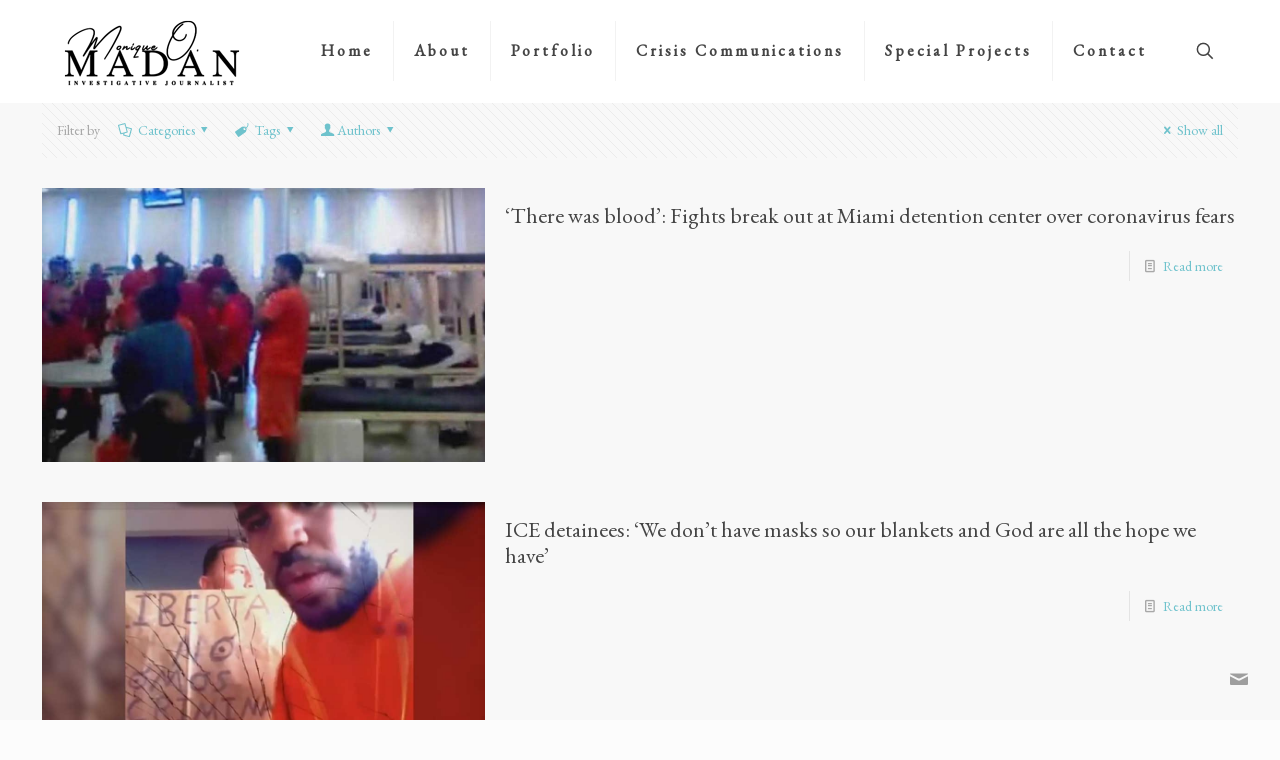

--- FILE ---
content_type: text/html; charset=utf-8
request_url: https://www.google.com/recaptcha/api2/anchor?ar=1&k=6LcC1bUaAAAAAEwPfcscSQ9daScCA0TQFKARYgtv&co=aHR0cHM6Ly9tb25pcXVlb21hZGFuLmNvbTo0NDM.&hl=en&v=PoyoqOPhxBO7pBk68S4YbpHZ&size=invisible&anchor-ms=20000&execute-ms=30000&cb=909fio4se50z
body_size: 48953
content:
<!DOCTYPE HTML><html dir="ltr" lang="en"><head><meta http-equiv="Content-Type" content="text/html; charset=UTF-8">
<meta http-equiv="X-UA-Compatible" content="IE=edge">
<title>reCAPTCHA</title>
<style type="text/css">
/* cyrillic-ext */
@font-face {
  font-family: 'Roboto';
  font-style: normal;
  font-weight: 400;
  font-stretch: 100%;
  src: url(//fonts.gstatic.com/s/roboto/v48/KFO7CnqEu92Fr1ME7kSn66aGLdTylUAMa3GUBHMdazTgWw.woff2) format('woff2');
  unicode-range: U+0460-052F, U+1C80-1C8A, U+20B4, U+2DE0-2DFF, U+A640-A69F, U+FE2E-FE2F;
}
/* cyrillic */
@font-face {
  font-family: 'Roboto';
  font-style: normal;
  font-weight: 400;
  font-stretch: 100%;
  src: url(//fonts.gstatic.com/s/roboto/v48/KFO7CnqEu92Fr1ME7kSn66aGLdTylUAMa3iUBHMdazTgWw.woff2) format('woff2');
  unicode-range: U+0301, U+0400-045F, U+0490-0491, U+04B0-04B1, U+2116;
}
/* greek-ext */
@font-face {
  font-family: 'Roboto';
  font-style: normal;
  font-weight: 400;
  font-stretch: 100%;
  src: url(//fonts.gstatic.com/s/roboto/v48/KFO7CnqEu92Fr1ME7kSn66aGLdTylUAMa3CUBHMdazTgWw.woff2) format('woff2');
  unicode-range: U+1F00-1FFF;
}
/* greek */
@font-face {
  font-family: 'Roboto';
  font-style: normal;
  font-weight: 400;
  font-stretch: 100%;
  src: url(//fonts.gstatic.com/s/roboto/v48/KFO7CnqEu92Fr1ME7kSn66aGLdTylUAMa3-UBHMdazTgWw.woff2) format('woff2');
  unicode-range: U+0370-0377, U+037A-037F, U+0384-038A, U+038C, U+038E-03A1, U+03A3-03FF;
}
/* math */
@font-face {
  font-family: 'Roboto';
  font-style: normal;
  font-weight: 400;
  font-stretch: 100%;
  src: url(//fonts.gstatic.com/s/roboto/v48/KFO7CnqEu92Fr1ME7kSn66aGLdTylUAMawCUBHMdazTgWw.woff2) format('woff2');
  unicode-range: U+0302-0303, U+0305, U+0307-0308, U+0310, U+0312, U+0315, U+031A, U+0326-0327, U+032C, U+032F-0330, U+0332-0333, U+0338, U+033A, U+0346, U+034D, U+0391-03A1, U+03A3-03A9, U+03B1-03C9, U+03D1, U+03D5-03D6, U+03F0-03F1, U+03F4-03F5, U+2016-2017, U+2034-2038, U+203C, U+2040, U+2043, U+2047, U+2050, U+2057, U+205F, U+2070-2071, U+2074-208E, U+2090-209C, U+20D0-20DC, U+20E1, U+20E5-20EF, U+2100-2112, U+2114-2115, U+2117-2121, U+2123-214F, U+2190, U+2192, U+2194-21AE, U+21B0-21E5, U+21F1-21F2, U+21F4-2211, U+2213-2214, U+2216-22FF, U+2308-230B, U+2310, U+2319, U+231C-2321, U+2336-237A, U+237C, U+2395, U+239B-23B7, U+23D0, U+23DC-23E1, U+2474-2475, U+25AF, U+25B3, U+25B7, U+25BD, U+25C1, U+25CA, U+25CC, U+25FB, U+266D-266F, U+27C0-27FF, U+2900-2AFF, U+2B0E-2B11, U+2B30-2B4C, U+2BFE, U+3030, U+FF5B, U+FF5D, U+1D400-1D7FF, U+1EE00-1EEFF;
}
/* symbols */
@font-face {
  font-family: 'Roboto';
  font-style: normal;
  font-weight: 400;
  font-stretch: 100%;
  src: url(//fonts.gstatic.com/s/roboto/v48/KFO7CnqEu92Fr1ME7kSn66aGLdTylUAMaxKUBHMdazTgWw.woff2) format('woff2');
  unicode-range: U+0001-000C, U+000E-001F, U+007F-009F, U+20DD-20E0, U+20E2-20E4, U+2150-218F, U+2190, U+2192, U+2194-2199, U+21AF, U+21E6-21F0, U+21F3, U+2218-2219, U+2299, U+22C4-22C6, U+2300-243F, U+2440-244A, U+2460-24FF, U+25A0-27BF, U+2800-28FF, U+2921-2922, U+2981, U+29BF, U+29EB, U+2B00-2BFF, U+4DC0-4DFF, U+FFF9-FFFB, U+10140-1018E, U+10190-1019C, U+101A0, U+101D0-101FD, U+102E0-102FB, U+10E60-10E7E, U+1D2C0-1D2D3, U+1D2E0-1D37F, U+1F000-1F0FF, U+1F100-1F1AD, U+1F1E6-1F1FF, U+1F30D-1F30F, U+1F315, U+1F31C, U+1F31E, U+1F320-1F32C, U+1F336, U+1F378, U+1F37D, U+1F382, U+1F393-1F39F, U+1F3A7-1F3A8, U+1F3AC-1F3AF, U+1F3C2, U+1F3C4-1F3C6, U+1F3CA-1F3CE, U+1F3D4-1F3E0, U+1F3ED, U+1F3F1-1F3F3, U+1F3F5-1F3F7, U+1F408, U+1F415, U+1F41F, U+1F426, U+1F43F, U+1F441-1F442, U+1F444, U+1F446-1F449, U+1F44C-1F44E, U+1F453, U+1F46A, U+1F47D, U+1F4A3, U+1F4B0, U+1F4B3, U+1F4B9, U+1F4BB, U+1F4BF, U+1F4C8-1F4CB, U+1F4D6, U+1F4DA, U+1F4DF, U+1F4E3-1F4E6, U+1F4EA-1F4ED, U+1F4F7, U+1F4F9-1F4FB, U+1F4FD-1F4FE, U+1F503, U+1F507-1F50B, U+1F50D, U+1F512-1F513, U+1F53E-1F54A, U+1F54F-1F5FA, U+1F610, U+1F650-1F67F, U+1F687, U+1F68D, U+1F691, U+1F694, U+1F698, U+1F6AD, U+1F6B2, U+1F6B9-1F6BA, U+1F6BC, U+1F6C6-1F6CF, U+1F6D3-1F6D7, U+1F6E0-1F6EA, U+1F6F0-1F6F3, U+1F6F7-1F6FC, U+1F700-1F7FF, U+1F800-1F80B, U+1F810-1F847, U+1F850-1F859, U+1F860-1F887, U+1F890-1F8AD, U+1F8B0-1F8BB, U+1F8C0-1F8C1, U+1F900-1F90B, U+1F93B, U+1F946, U+1F984, U+1F996, U+1F9E9, U+1FA00-1FA6F, U+1FA70-1FA7C, U+1FA80-1FA89, U+1FA8F-1FAC6, U+1FACE-1FADC, U+1FADF-1FAE9, U+1FAF0-1FAF8, U+1FB00-1FBFF;
}
/* vietnamese */
@font-face {
  font-family: 'Roboto';
  font-style: normal;
  font-weight: 400;
  font-stretch: 100%;
  src: url(//fonts.gstatic.com/s/roboto/v48/KFO7CnqEu92Fr1ME7kSn66aGLdTylUAMa3OUBHMdazTgWw.woff2) format('woff2');
  unicode-range: U+0102-0103, U+0110-0111, U+0128-0129, U+0168-0169, U+01A0-01A1, U+01AF-01B0, U+0300-0301, U+0303-0304, U+0308-0309, U+0323, U+0329, U+1EA0-1EF9, U+20AB;
}
/* latin-ext */
@font-face {
  font-family: 'Roboto';
  font-style: normal;
  font-weight: 400;
  font-stretch: 100%;
  src: url(//fonts.gstatic.com/s/roboto/v48/KFO7CnqEu92Fr1ME7kSn66aGLdTylUAMa3KUBHMdazTgWw.woff2) format('woff2');
  unicode-range: U+0100-02BA, U+02BD-02C5, U+02C7-02CC, U+02CE-02D7, U+02DD-02FF, U+0304, U+0308, U+0329, U+1D00-1DBF, U+1E00-1E9F, U+1EF2-1EFF, U+2020, U+20A0-20AB, U+20AD-20C0, U+2113, U+2C60-2C7F, U+A720-A7FF;
}
/* latin */
@font-face {
  font-family: 'Roboto';
  font-style: normal;
  font-weight: 400;
  font-stretch: 100%;
  src: url(//fonts.gstatic.com/s/roboto/v48/KFO7CnqEu92Fr1ME7kSn66aGLdTylUAMa3yUBHMdazQ.woff2) format('woff2');
  unicode-range: U+0000-00FF, U+0131, U+0152-0153, U+02BB-02BC, U+02C6, U+02DA, U+02DC, U+0304, U+0308, U+0329, U+2000-206F, U+20AC, U+2122, U+2191, U+2193, U+2212, U+2215, U+FEFF, U+FFFD;
}
/* cyrillic-ext */
@font-face {
  font-family: 'Roboto';
  font-style: normal;
  font-weight: 500;
  font-stretch: 100%;
  src: url(//fonts.gstatic.com/s/roboto/v48/KFO7CnqEu92Fr1ME7kSn66aGLdTylUAMa3GUBHMdazTgWw.woff2) format('woff2');
  unicode-range: U+0460-052F, U+1C80-1C8A, U+20B4, U+2DE0-2DFF, U+A640-A69F, U+FE2E-FE2F;
}
/* cyrillic */
@font-face {
  font-family: 'Roboto';
  font-style: normal;
  font-weight: 500;
  font-stretch: 100%;
  src: url(//fonts.gstatic.com/s/roboto/v48/KFO7CnqEu92Fr1ME7kSn66aGLdTylUAMa3iUBHMdazTgWw.woff2) format('woff2');
  unicode-range: U+0301, U+0400-045F, U+0490-0491, U+04B0-04B1, U+2116;
}
/* greek-ext */
@font-face {
  font-family: 'Roboto';
  font-style: normal;
  font-weight: 500;
  font-stretch: 100%;
  src: url(//fonts.gstatic.com/s/roboto/v48/KFO7CnqEu92Fr1ME7kSn66aGLdTylUAMa3CUBHMdazTgWw.woff2) format('woff2');
  unicode-range: U+1F00-1FFF;
}
/* greek */
@font-face {
  font-family: 'Roboto';
  font-style: normal;
  font-weight: 500;
  font-stretch: 100%;
  src: url(//fonts.gstatic.com/s/roboto/v48/KFO7CnqEu92Fr1ME7kSn66aGLdTylUAMa3-UBHMdazTgWw.woff2) format('woff2');
  unicode-range: U+0370-0377, U+037A-037F, U+0384-038A, U+038C, U+038E-03A1, U+03A3-03FF;
}
/* math */
@font-face {
  font-family: 'Roboto';
  font-style: normal;
  font-weight: 500;
  font-stretch: 100%;
  src: url(//fonts.gstatic.com/s/roboto/v48/KFO7CnqEu92Fr1ME7kSn66aGLdTylUAMawCUBHMdazTgWw.woff2) format('woff2');
  unicode-range: U+0302-0303, U+0305, U+0307-0308, U+0310, U+0312, U+0315, U+031A, U+0326-0327, U+032C, U+032F-0330, U+0332-0333, U+0338, U+033A, U+0346, U+034D, U+0391-03A1, U+03A3-03A9, U+03B1-03C9, U+03D1, U+03D5-03D6, U+03F0-03F1, U+03F4-03F5, U+2016-2017, U+2034-2038, U+203C, U+2040, U+2043, U+2047, U+2050, U+2057, U+205F, U+2070-2071, U+2074-208E, U+2090-209C, U+20D0-20DC, U+20E1, U+20E5-20EF, U+2100-2112, U+2114-2115, U+2117-2121, U+2123-214F, U+2190, U+2192, U+2194-21AE, U+21B0-21E5, U+21F1-21F2, U+21F4-2211, U+2213-2214, U+2216-22FF, U+2308-230B, U+2310, U+2319, U+231C-2321, U+2336-237A, U+237C, U+2395, U+239B-23B7, U+23D0, U+23DC-23E1, U+2474-2475, U+25AF, U+25B3, U+25B7, U+25BD, U+25C1, U+25CA, U+25CC, U+25FB, U+266D-266F, U+27C0-27FF, U+2900-2AFF, U+2B0E-2B11, U+2B30-2B4C, U+2BFE, U+3030, U+FF5B, U+FF5D, U+1D400-1D7FF, U+1EE00-1EEFF;
}
/* symbols */
@font-face {
  font-family: 'Roboto';
  font-style: normal;
  font-weight: 500;
  font-stretch: 100%;
  src: url(//fonts.gstatic.com/s/roboto/v48/KFO7CnqEu92Fr1ME7kSn66aGLdTylUAMaxKUBHMdazTgWw.woff2) format('woff2');
  unicode-range: U+0001-000C, U+000E-001F, U+007F-009F, U+20DD-20E0, U+20E2-20E4, U+2150-218F, U+2190, U+2192, U+2194-2199, U+21AF, U+21E6-21F0, U+21F3, U+2218-2219, U+2299, U+22C4-22C6, U+2300-243F, U+2440-244A, U+2460-24FF, U+25A0-27BF, U+2800-28FF, U+2921-2922, U+2981, U+29BF, U+29EB, U+2B00-2BFF, U+4DC0-4DFF, U+FFF9-FFFB, U+10140-1018E, U+10190-1019C, U+101A0, U+101D0-101FD, U+102E0-102FB, U+10E60-10E7E, U+1D2C0-1D2D3, U+1D2E0-1D37F, U+1F000-1F0FF, U+1F100-1F1AD, U+1F1E6-1F1FF, U+1F30D-1F30F, U+1F315, U+1F31C, U+1F31E, U+1F320-1F32C, U+1F336, U+1F378, U+1F37D, U+1F382, U+1F393-1F39F, U+1F3A7-1F3A8, U+1F3AC-1F3AF, U+1F3C2, U+1F3C4-1F3C6, U+1F3CA-1F3CE, U+1F3D4-1F3E0, U+1F3ED, U+1F3F1-1F3F3, U+1F3F5-1F3F7, U+1F408, U+1F415, U+1F41F, U+1F426, U+1F43F, U+1F441-1F442, U+1F444, U+1F446-1F449, U+1F44C-1F44E, U+1F453, U+1F46A, U+1F47D, U+1F4A3, U+1F4B0, U+1F4B3, U+1F4B9, U+1F4BB, U+1F4BF, U+1F4C8-1F4CB, U+1F4D6, U+1F4DA, U+1F4DF, U+1F4E3-1F4E6, U+1F4EA-1F4ED, U+1F4F7, U+1F4F9-1F4FB, U+1F4FD-1F4FE, U+1F503, U+1F507-1F50B, U+1F50D, U+1F512-1F513, U+1F53E-1F54A, U+1F54F-1F5FA, U+1F610, U+1F650-1F67F, U+1F687, U+1F68D, U+1F691, U+1F694, U+1F698, U+1F6AD, U+1F6B2, U+1F6B9-1F6BA, U+1F6BC, U+1F6C6-1F6CF, U+1F6D3-1F6D7, U+1F6E0-1F6EA, U+1F6F0-1F6F3, U+1F6F7-1F6FC, U+1F700-1F7FF, U+1F800-1F80B, U+1F810-1F847, U+1F850-1F859, U+1F860-1F887, U+1F890-1F8AD, U+1F8B0-1F8BB, U+1F8C0-1F8C1, U+1F900-1F90B, U+1F93B, U+1F946, U+1F984, U+1F996, U+1F9E9, U+1FA00-1FA6F, U+1FA70-1FA7C, U+1FA80-1FA89, U+1FA8F-1FAC6, U+1FACE-1FADC, U+1FADF-1FAE9, U+1FAF0-1FAF8, U+1FB00-1FBFF;
}
/* vietnamese */
@font-face {
  font-family: 'Roboto';
  font-style: normal;
  font-weight: 500;
  font-stretch: 100%;
  src: url(//fonts.gstatic.com/s/roboto/v48/KFO7CnqEu92Fr1ME7kSn66aGLdTylUAMa3OUBHMdazTgWw.woff2) format('woff2');
  unicode-range: U+0102-0103, U+0110-0111, U+0128-0129, U+0168-0169, U+01A0-01A1, U+01AF-01B0, U+0300-0301, U+0303-0304, U+0308-0309, U+0323, U+0329, U+1EA0-1EF9, U+20AB;
}
/* latin-ext */
@font-face {
  font-family: 'Roboto';
  font-style: normal;
  font-weight: 500;
  font-stretch: 100%;
  src: url(//fonts.gstatic.com/s/roboto/v48/KFO7CnqEu92Fr1ME7kSn66aGLdTylUAMa3KUBHMdazTgWw.woff2) format('woff2');
  unicode-range: U+0100-02BA, U+02BD-02C5, U+02C7-02CC, U+02CE-02D7, U+02DD-02FF, U+0304, U+0308, U+0329, U+1D00-1DBF, U+1E00-1E9F, U+1EF2-1EFF, U+2020, U+20A0-20AB, U+20AD-20C0, U+2113, U+2C60-2C7F, U+A720-A7FF;
}
/* latin */
@font-face {
  font-family: 'Roboto';
  font-style: normal;
  font-weight: 500;
  font-stretch: 100%;
  src: url(//fonts.gstatic.com/s/roboto/v48/KFO7CnqEu92Fr1ME7kSn66aGLdTylUAMa3yUBHMdazQ.woff2) format('woff2');
  unicode-range: U+0000-00FF, U+0131, U+0152-0153, U+02BB-02BC, U+02C6, U+02DA, U+02DC, U+0304, U+0308, U+0329, U+2000-206F, U+20AC, U+2122, U+2191, U+2193, U+2212, U+2215, U+FEFF, U+FFFD;
}
/* cyrillic-ext */
@font-face {
  font-family: 'Roboto';
  font-style: normal;
  font-weight: 900;
  font-stretch: 100%;
  src: url(//fonts.gstatic.com/s/roboto/v48/KFO7CnqEu92Fr1ME7kSn66aGLdTylUAMa3GUBHMdazTgWw.woff2) format('woff2');
  unicode-range: U+0460-052F, U+1C80-1C8A, U+20B4, U+2DE0-2DFF, U+A640-A69F, U+FE2E-FE2F;
}
/* cyrillic */
@font-face {
  font-family: 'Roboto';
  font-style: normal;
  font-weight: 900;
  font-stretch: 100%;
  src: url(//fonts.gstatic.com/s/roboto/v48/KFO7CnqEu92Fr1ME7kSn66aGLdTylUAMa3iUBHMdazTgWw.woff2) format('woff2');
  unicode-range: U+0301, U+0400-045F, U+0490-0491, U+04B0-04B1, U+2116;
}
/* greek-ext */
@font-face {
  font-family: 'Roboto';
  font-style: normal;
  font-weight: 900;
  font-stretch: 100%;
  src: url(//fonts.gstatic.com/s/roboto/v48/KFO7CnqEu92Fr1ME7kSn66aGLdTylUAMa3CUBHMdazTgWw.woff2) format('woff2');
  unicode-range: U+1F00-1FFF;
}
/* greek */
@font-face {
  font-family: 'Roboto';
  font-style: normal;
  font-weight: 900;
  font-stretch: 100%;
  src: url(//fonts.gstatic.com/s/roboto/v48/KFO7CnqEu92Fr1ME7kSn66aGLdTylUAMa3-UBHMdazTgWw.woff2) format('woff2');
  unicode-range: U+0370-0377, U+037A-037F, U+0384-038A, U+038C, U+038E-03A1, U+03A3-03FF;
}
/* math */
@font-face {
  font-family: 'Roboto';
  font-style: normal;
  font-weight: 900;
  font-stretch: 100%;
  src: url(//fonts.gstatic.com/s/roboto/v48/KFO7CnqEu92Fr1ME7kSn66aGLdTylUAMawCUBHMdazTgWw.woff2) format('woff2');
  unicode-range: U+0302-0303, U+0305, U+0307-0308, U+0310, U+0312, U+0315, U+031A, U+0326-0327, U+032C, U+032F-0330, U+0332-0333, U+0338, U+033A, U+0346, U+034D, U+0391-03A1, U+03A3-03A9, U+03B1-03C9, U+03D1, U+03D5-03D6, U+03F0-03F1, U+03F4-03F5, U+2016-2017, U+2034-2038, U+203C, U+2040, U+2043, U+2047, U+2050, U+2057, U+205F, U+2070-2071, U+2074-208E, U+2090-209C, U+20D0-20DC, U+20E1, U+20E5-20EF, U+2100-2112, U+2114-2115, U+2117-2121, U+2123-214F, U+2190, U+2192, U+2194-21AE, U+21B0-21E5, U+21F1-21F2, U+21F4-2211, U+2213-2214, U+2216-22FF, U+2308-230B, U+2310, U+2319, U+231C-2321, U+2336-237A, U+237C, U+2395, U+239B-23B7, U+23D0, U+23DC-23E1, U+2474-2475, U+25AF, U+25B3, U+25B7, U+25BD, U+25C1, U+25CA, U+25CC, U+25FB, U+266D-266F, U+27C0-27FF, U+2900-2AFF, U+2B0E-2B11, U+2B30-2B4C, U+2BFE, U+3030, U+FF5B, U+FF5D, U+1D400-1D7FF, U+1EE00-1EEFF;
}
/* symbols */
@font-face {
  font-family: 'Roboto';
  font-style: normal;
  font-weight: 900;
  font-stretch: 100%;
  src: url(//fonts.gstatic.com/s/roboto/v48/KFO7CnqEu92Fr1ME7kSn66aGLdTylUAMaxKUBHMdazTgWw.woff2) format('woff2');
  unicode-range: U+0001-000C, U+000E-001F, U+007F-009F, U+20DD-20E0, U+20E2-20E4, U+2150-218F, U+2190, U+2192, U+2194-2199, U+21AF, U+21E6-21F0, U+21F3, U+2218-2219, U+2299, U+22C4-22C6, U+2300-243F, U+2440-244A, U+2460-24FF, U+25A0-27BF, U+2800-28FF, U+2921-2922, U+2981, U+29BF, U+29EB, U+2B00-2BFF, U+4DC0-4DFF, U+FFF9-FFFB, U+10140-1018E, U+10190-1019C, U+101A0, U+101D0-101FD, U+102E0-102FB, U+10E60-10E7E, U+1D2C0-1D2D3, U+1D2E0-1D37F, U+1F000-1F0FF, U+1F100-1F1AD, U+1F1E6-1F1FF, U+1F30D-1F30F, U+1F315, U+1F31C, U+1F31E, U+1F320-1F32C, U+1F336, U+1F378, U+1F37D, U+1F382, U+1F393-1F39F, U+1F3A7-1F3A8, U+1F3AC-1F3AF, U+1F3C2, U+1F3C4-1F3C6, U+1F3CA-1F3CE, U+1F3D4-1F3E0, U+1F3ED, U+1F3F1-1F3F3, U+1F3F5-1F3F7, U+1F408, U+1F415, U+1F41F, U+1F426, U+1F43F, U+1F441-1F442, U+1F444, U+1F446-1F449, U+1F44C-1F44E, U+1F453, U+1F46A, U+1F47D, U+1F4A3, U+1F4B0, U+1F4B3, U+1F4B9, U+1F4BB, U+1F4BF, U+1F4C8-1F4CB, U+1F4D6, U+1F4DA, U+1F4DF, U+1F4E3-1F4E6, U+1F4EA-1F4ED, U+1F4F7, U+1F4F9-1F4FB, U+1F4FD-1F4FE, U+1F503, U+1F507-1F50B, U+1F50D, U+1F512-1F513, U+1F53E-1F54A, U+1F54F-1F5FA, U+1F610, U+1F650-1F67F, U+1F687, U+1F68D, U+1F691, U+1F694, U+1F698, U+1F6AD, U+1F6B2, U+1F6B9-1F6BA, U+1F6BC, U+1F6C6-1F6CF, U+1F6D3-1F6D7, U+1F6E0-1F6EA, U+1F6F0-1F6F3, U+1F6F7-1F6FC, U+1F700-1F7FF, U+1F800-1F80B, U+1F810-1F847, U+1F850-1F859, U+1F860-1F887, U+1F890-1F8AD, U+1F8B0-1F8BB, U+1F8C0-1F8C1, U+1F900-1F90B, U+1F93B, U+1F946, U+1F984, U+1F996, U+1F9E9, U+1FA00-1FA6F, U+1FA70-1FA7C, U+1FA80-1FA89, U+1FA8F-1FAC6, U+1FACE-1FADC, U+1FADF-1FAE9, U+1FAF0-1FAF8, U+1FB00-1FBFF;
}
/* vietnamese */
@font-face {
  font-family: 'Roboto';
  font-style: normal;
  font-weight: 900;
  font-stretch: 100%;
  src: url(//fonts.gstatic.com/s/roboto/v48/KFO7CnqEu92Fr1ME7kSn66aGLdTylUAMa3OUBHMdazTgWw.woff2) format('woff2');
  unicode-range: U+0102-0103, U+0110-0111, U+0128-0129, U+0168-0169, U+01A0-01A1, U+01AF-01B0, U+0300-0301, U+0303-0304, U+0308-0309, U+0323, U+0329, U+1EA0-1EF9, U+20AB;
}
/* latin-ext */
@font-face {
  font-family: 'Roboto';
  font-style: normal;
  font-weight: 900;
  font-stretch: 100%;
  src: url(//fonts.gstatic.com/s/roboto/v48/KFO7CnqEu92Fr1ME7kSn66aGLdTylUAMa3KUBHMdazTgWw.woff2) format('woff2');
  unicode-range: U+0100-02BA, U+02BD-02C5, U+02C7-02CC, U+02CE-02D7, U+02DD-02FF, U+0304, U+0308, U+0329, U+1D00-1DBF, U+1E00-1E9F, U+1EF2-1EFF, U+2020, U+20A0-20AB, U+20AD-20C0, U+2113, U+2C60-2C7F, U+A720-A7FF;
}
/* latin */
@font-face {
  font-family: 'Roboto';
  font-style: normal;
  font-weight: 900;
  font-stretch: 100%;
  src: url(//fonts.gstatic.com/s/roboto/v48/KFO7CnqEu92Fr1ME7kSn66aGLdTylUAMa3yUBHMdazQ.woff2) format('woff2');
  unicode-range: U+0000-00FF, U+0131, U+0152-0153, U+02BB-02BC, U+02C6, U+02DA, U+02DC, U+0304, U+0308, U+0329, U+2000-206F, U+20AC, U+2122, U+2191, U+2193, U+2212, U+2215, U+FEFF, U+FFFD;
}

</style>
<link rel="stylesheet" type="text/css" href="https://www.gstatic.com/recaptcha/releases/PoyoqOPhxBO7pBk68S4YbpHZ/styles__ltr.css">
<script nonce="A2zrQaWOtVcldntgfG39SQ" type="text/javascript">window['__recaptcha_api'] = 'https://www.google.com/recaptcha/api2/';</script>
<script type="text/javascript" src="https://www.gstatic.com/recaptcha/releases/PoyoqOPhxBO7pBk68S4YbpHZ/recaptcha__en.js" nonce="A2zrQaWOtVcldntgfG39SQ">
      
    </script></head>
<body><div id="rc-anchor-alert" class="rc-anchor-alert"></div>
<input type="hidden" id="recaptcha-token" value="[base64]">
<script type="text/javascript" nonce="A2zrQaWOtVcldntgfG39SQ">
      recaptcha.anchor.Main.init("[\x22ainput\x22,[\x22bgdata\x22,\x22\x22,\[base64]/[base64]/[base64]/KE4oMTI0LHYsdi5HKSxMWihsLHYpKTpOKDEyNCx2LGwpLFYpLHYpLFQpKSxGKDE3MSx2KX0scjc9ZnVuY3Rpb24obCl7cmV0dXJuIGx9LEM9ZnVuY3Rpb24obCxWLHYpe04odixsLFYpLFZbYWtdPTI3OTZ9LG49ZnVuY3Rpb24obCxWKXtWLlg9KChWLlg/[base64]/[base64]/[base64]/[base64]/[base64]/[base64]/[base64]/[base64]/[base64]/[base64]/[base64]\\u003d\x22,\[base64]\x22,\x22w6HCkmvDgMOpe8K5wqVmwo/Dn8KfwqoNwp/Cn8Kww5JAw5hLwojDiMOQw7HCpyLDlyfCr8OmfQvCksKdBMOmwr/ColjDgMKGw5Jde8Kiw7EZPcO9a8KrwqssM8KAw6HDlcOuVAXCjG/[base64]/Du2nDoEo4JQPDjMOIwqpxw4BcwpTCgmnCucObccOSwq4uNsOnDMKVw4TDpWEyOsODQ33CnhHDpRMkXMOiw6TDmH8iSsK0wr9AF8OcXBjCgcKQIsKnacOOCyjChsODC8OsE1cQaFvDjMKML8KiwqlpA2Vow5UNYMKdw7/DpcOkDMKdwqZWU0/DomvCmUtdIsKeMcOdw7jDrjvDpsKyEcOACEXCl8ODCU4EeDDCuy/CisOgw4/DqTbDl3Jbw4x6cjI9AlJSacK7wozDqg/CggDDnsOGw6cKwoBvwp4LdcK7YcOiw7V/DTU5fF7DgEQFbsO3wqZDwr/Ci8OdSsKdwqDCo8ORwoPCo8OPPsKJwpNqTMOJwqTCnsOwwrDDuMOdw6s2N8KQbsOEw4LDm8KPw5lLwrjDgMO7SAQ8ExBiw7Z/a1YNw7g/[base64]/CrMKQHgvCmmvDq8ORHkTCvMK+RifCusOickAWw5/CjWrDocOeZ8KmXx/CnsKzw7/DvsKRwoLDpFQ4Y2ZSZMK8CFlqwqt9csOhwrd/J0hfw5vCqSMPOTBNw7LDnsO/P8O8w7VGw6Fcw4ExwofDpm5pAx5LKhNkHmfChMOHWyM3I0zDrFDDlgXDjsOdPUNAHl43a8K/[base64]/d8KwVcKzwr0pwoLChsO5SgMTwoPCu8OCwoULUy3CpcKIwo1sw6PCuMO7HMOUezBewo3CusORw4d/[base64]/[base64]/CoTbDrgrCsT1vw4N0MgMAVsOiYsKODG4FDhcAGsObw67CigXDlsOywpPDjlLCicOpwqQMGVDCmsKWMsO2Wkh5w79swqnCscKgwrbCgMKbw5FxfsOrw5NvU8OmF2FJQ0bCkl/[base64]/wpF7wrw4w4l2BcORwr9vdMOxwpI+w7BAXsKEw4tCw7nDkHh/wo3DlcK4W03CmwIkKxbClsOGc8Ozw6zCl8O+wqM6LVLCp8O0w6vCmcKGe8KSEnbCnltww4taw7nCmMKXwqnCmsKGd8Krw4hJwpIfwr7CvsOubWx/Zl5/wrBcwq0vwo/Ci8Kuw73DjlnDoEDCqcKxNAfCs8KoecOKZ8K4b8KiIAfDsMOfwoARw4LCm3NHAiTCl8Kuw7EjX8K3MEXDiTrDpXsawrNRYA5xwpgaYcOwGlvCrC/CpcO6w7tZwoU/w6bCi07DsMKiwpkwwqhOwoBAwrhwYi/CksKtwqQSC8KzZ8ONwp11cwN3MiMDBsOfw7Y7w4TDgXQ7wpHDu2w+V8KXJcKAUMKPUsKZw4RqO8OEw4cRwp/DqQR/wo4vTsKFwoYofGVWwo9gHVjDimsEwo1PNMKQw57CrsKZEUUCwpRBNwfCrlHDk8OVw58Gwoxbw5vDgHTCrcOJwrPDicOQUzAlw77ChG7Cn8OmAnXDpcO6YcKEwq/CvmfCtMOxBcKsImHCgClVwofCtMOSb8OwwpnDqcOEw7/[base64]/[base64]/DucOkw4oxQMOHU8O1EsKUTsORHcOCIsKZCMKow7okw5ZlwqkSwp0HU8KRcBrDrMKUS3UhSzFzIMKScsO1PcKnwr5ZS1HCu2nDqwfDmcO+w6sraj7DicKNwrXCksOKwrHCs8Ozw7VVDsKBez4WwpDCs8OOHA/CrHlmdMK0AU/DvsOVwqZfFcOhwo14w4XDlsOZChIvw6zDr8KgHG4mw5rDrC7Cm0/Dh8OxIcOFHnQzw7HDpxDDrgPDjhRRw6lPGMOdwq/DvDtQwrY0wpQzGMOsw54BQiLDrCLDrcKewrZiL8K1w6dDw6Uiwo1/w61YwpkKw53Cn8K5LUXCmV5Jw69ywpHDg0PCl3R3w7NIwoIgw7ZqwqLDuiJnRcOpVcOXw43Co8Oyw41BwpvDucOnwqPDhH4zwp0dwrzDiH/DoCzDlXrCk1bCtcOAw4/DmMONfXR+wosFw7/CnkTChMK7wqDDlBxbIUbCvMOAWyM9LsOfVi4dw5vDrR3CqsOaHFvCscK/I8Ofw5XDicODw4nDvsOjwpfCqHcfwrwbKcO1w4olwrYhwrHCowbDjMKCeyHCssOHanHDmMOCfHx/U8OgSsKvwonCscOrw7LDkGURKEnDocKJwpVfwr/DmG/CksK2w6XDmcOywq41w7bCvMKbSTnDtFhfDjfDuwpew4h9Nk/Dmx/[base64]/DjMOKLcKCVMKfTMKZMsOMQsKdw7XDk2LCoG3DhzRGC8KRw6TCv8O6wrnDqcKYVMOBwrvDlxQ9NBLCpiXDrTFiL8Kuw57DkwTDqFQyO8KvwotHwrpkdiPCr1kVQsKewp/Cq8OYw4ZIV8K0AcKOw55RwqsDwrXDoMKuwpczQn/CmcKIwqQVwpE+FMO9dsKRwo/DpykLTcOFG8KGwqLDm8KbaHFyw5HDqQbDpDfCtQZgPGMdEwTDr8O/GS0JwoTCvUvCjmXCscKYwrXDl8KxQDLCkw3DhWduU33CuF3CmgHCg8OpD07DqsKCwrnCpFgrwpZGw5bCo0nCqMKyOsK1w4/Co8Ouw77DqTVhwrnDgylswoHCsMOowonCm0tjwrzCsi/CgsK2KcO6wpjCvlQAwot7ezrCmsKwwqMPwqF/SmN3w63Dlhhewr9+wq7CsCEBBzx+w5A3wpHCtl0Yw6RZw7XDg2fDmMOeN8O5w4vDisKqJMO2w7QUa8KLwpQpwoALw5TDv8OHIlIkwqTCm8OBwrEOw6/CpQDDoMKXECTDsBlrwo/CrsK5w5p5w7VXSsKfWRJXIEIRJcKJPMK0wrMnejLCucOyWE3CoMOJwqrDjMKmw5UsYMKkbsODJsOxYGQAw4YNOjrCtMKew6QRw4E/ewtZw77CpD/[base64]/Cn04lP8KBw6LCtsOAwopPw67ClsOoO8OKFnBgGcKeGXdOal3DgsKUw54Mw6fCqyTDsMOfJcKIw7s0fMKZw7DCkMKSfiHDu3nCjcKZfsKSw7LCrQLCgCsLA8KQGMKUwpvCtmPDscKxwrzCjcKqwq4jAB3CuMOIG247S8KywrIPwqUnwq/CuU9+wpEMwqjCiikZUEceIWLCosOrZ8KnWA4Mw7NKc8OIw4wGZcKowp4Zw4HDiyggQMOZDC1oZcKedkzDlnvCncOHMFPDqxs5wpN1UTNDw7nDoSfCiXl2P08+w7HDvSlkwp5kwpNdw5d9P8KWwr/DqD7DmMOSw5nCq8OLw5NNZMO3w6sqw4YCwqovWcKDB8Ocw6zDh8Kzw5/DiUDCrsO/w4HDicKAw756WnIMwqvCrWHDp8KtIXJVd8OTalJCw7PDhcO3w57DgTZFwoYFw7pgwr7DhMKqAGYDw7fDp8OWBMOxw6NcGgXCg8OzNARAwrFaU8OswrvDlWPDkVDCi8O3QkXDqsOHwrTDn8OsLDTDjsOdw5wIfnTChsK/wrFpwprCgE56TXrCgXLCjcObaS7DjcKeMXF4J8KxD8KcI8OdwqUYw7XCvxh/P8OaGcOxXMK1W8K4BmXCiBvDvUPDucK3fcOMG8Ksw6Q9e8KCasOswrUhwppnIG4XbMOnbDbCl8Kcwp/DqsKMw47ChcO3fcKgU8OUVsOpAsOVw59Kwp/DiTPDr34qPSrCrMOVahrCtnEdQHvCkUoNwpBPOsO6DF7CuhNlwrwyw7bCuxjCvMK/w7Zjwqssw7sbZRrDjcOIw4dpA0Z7wrDDsDfCqcOHE8OvWcOZwqHCiDZYHhd7UjvCjRzDsinDtW/DnnMpRy4PasK/OD7ChEHCikvDucKzw7vDjsO7DMKPw6UOeMOsAMOGwrXComrCjw5nA8KZwp04En5DaGQKMsOrc3fDpcOtw4Y+w4Z5wqNBOgHDtj/CqcOFw6nCs0Qyw7TCiXpZwpjDjAbDqwImPRfDuMKWw7DClcKXwrtyw5vDlwvChcOKw4/CtiXCoCLCqsOnfkJjXMOkwp1bw6HDq3hXw7Vywrh/PcOow4EfYAjCjcKwwpdHwqRNfcOvD8Kzwo9MwrkEw4Nuw6/CnlXDqMOPVHbDiDhQw6LDvcOEw61+BwPDgMKewr4iw411TGXDhHdsw7nDilAcwp5vw4DCogDCucKycwcLwo0WwpxsS8OEw5pxw4bDgMKPU0wwcxleHTVdFAzDo8O9H1NQwpHDlcObw4DDosO8w7Zawr/CssO/w7LCg8ODBFgqw7JlOMKWw5nDqBDCv8Ohw44Sw5tUQMOrUsKoLm7Di8KxwrHDhnU0dDkUw7kTSsKfw7HCrsOkJ0tbw5QTKcKDcRjDqcOewodcAsOHXkLDkMK8GMKUen0OEsK4E3xEGAESw5fDo8KBZ8KIwphKRFvCrH/DgcOkFyI6w54gXcO8dgLDqcOoDkdew4vDncK9Fkx1EMKmwpxVBFd8HMOiXV7CoU3CjDR/BUXDoCR8w51PwqRpEAdTQG/[base64]/GBkYwq4WBwwnwpIRw67CqMOGwqEuQnbDmsO3wpPDiETDp8OjwrtMZsKhwp5vG8OiZD/CpQ1Dwq1ma2/DtjjCjgfCscO2OcKWBWzDucO6wrPDiFNTw4fCl8KFwpvCtsOiUcKcJFIMDsKqw7kiIRXCux/[base64]/cxQkw59/BVHCrcOea8Kdw6d3wqg0w7lewprDlcKTwpzDnGIQc1/Do8OswqrDh8KIwr3CrgxNwot/w7PDmlTCpcOnW8KRwpzCmMKAcMKqcWQrTcOVwrbDjxHDosKaSMOIw7F2wpEZwp7DjcO3w7/[base64]/wp1/Y8OMwo7CnBwvwqlySm1Ww4HCvFTDucKvBcOVw5rDuwE6cD7CmmV1cljCvV5yw6R+VMOBwrJxa8KfwpowwpQ+BMKaGsKqw7jDm8K7wpUQOXLDjVjCnjUjWloCw40LwobCg8OKw6F3TcOZw4PCviHCvTXDhHXCoMKywpxkwo/DrMO5Q8O5NsKJwr4two09FjHCs8Kkw6TCq8OWMD/[base64]/[base64]/DssOuW3jDuABOwoVSK8O9w7DCnX3Co8ObM1nDnsOgdUbDrMOXPQXCqzXDhnAGYMOWwrwWw6HDlyjCnMK7wrvDicKVaMOCwq5vwoDDoMO5wpdZw6TCscKbacOZw6gLWMOjZzl5w73Cg8KowqE2IirDj2jCkgY/UhpEw4jCu8OiwrDCgsKpScKhwovDjGgaLcK/wrtGw5PCgMKoBDXCpsKVw5LDnjQIw4PCilJUwqthJsKAw6ILWcOYCsKPccO3ecOAwpzDjQnCs8K0WkQxFGbDnMO6ScKnLHMXUz43wpFhw7dPLsOFw7c8ayZ2PsOXZMOFw73DuQjCpsOTwr3Cri3DkB/[base64]/HsOxw4RQJmVHwqHDq0oaw7TDv8KNEcOdEX7Do3dnRGHDuw5ZZMOka8K6KsOow7bDlsKECxk/WcKJXBPDicK5wrpFY0g0b8OvCA0pw6vCjMKBaMOyI8KMw73CrcKnAMKURsOHwrLCgMOiw6p6w7PCvSooahlVYMKIWcOmVV7DisOEw6FVHT4jw5nCj8KwXMKTKkrCnMOgcHFewqAGSsK5HMONwrkVw5d4LMODw4Iqwptkwp/Cg8OIMBlfXMOwbzTDpF3CrMOtw5NtwrwUwooMw5DDqcOkw7rCl33DtCbDsMOkd8KyGAxIeGXDnjHDgsKtCmVybDFaD0DCtDlZRlYAw7/ChcKbLcK2IVZKw5zDvSfDgFXDvcK5w47CjSx3ccO2wo5UC8KbZVDCjQvCqcOcwq1hwrPCtSrCnsKXH20Ow7zDh8K4YsOOAMK+wr3Dm1DClFgqS1vCgsOowr3Dn8KNEm/[base64]/WsKlXBc/w6gLf0hFw6wVwrnCv8Ofw4HDusOYXwRZw5DCqMONw7F7BcKNaALCpsOXw5cXw5gxHmTCgcOGGGZ5HAfDtjfCpgM1w7g9wq8wAcO4wpNWRcONw6kgccOmw4oaPQsbOTwiwr/[base64]/DucOnw55/CHo1wo3DlsOiwr3CvhARe18JKTTCocKZwr/ChsODw4Bkw6R1wpnCkcOtw5gLb2vCljjDs2ZxDAjDv8KbYcOACW4qw53DmHEUbAbCgMKiwrckacOXeyp+LmZrwrJ+w5LCosOIw63Dj0AJw4vDtMOhw4fCsGwYRTcbwoPDpWx/woo+DcK1f8ORQx1nw5/CncOiXD0wOx7DusO2fyLCiMOYTw9gVxMMw6AEInXDkMO2eMKuwqUkwr7ChsKmOlTCnFslbi0UesKAw57DunDCi8OlwpIUbk1hwqFoWsKQb8KtwpBgXQ0nbsKDwqIAH3RMMA7DuS7DpsOXJMOrw6EHw7xgEcOww5g+d8OqwoYnMCLDmcKXcMOlw6/Dq8KTwofCojvCqcOJw7xfI8KOU8O2QBzCmXDCtMKfKGjDp8OcJMKsM23DoMOyDjofw5LDmsKRC8ORZ2nDpSfDhsOww4nChXkqIFcHwrBfwpQGw7XDoH3DncK+wqDDvyM/DzU9wrooLC0TUDPCpsOVGsKoF3BuEhbCkcKHfH/DmsKRe2LDgsOBY8OZw5E4wqImCgjCmsKgwpbCksOqw6XDicOOw6LDg8OewqvDnsOqUcOTKSzCl2rDhMOkasK/[base64]/LcOcw7fDmsKYwqZyPsKOAMKLw7LDuAbCgMOEwo3CmF3DgTQEXcOMZ8KWBMK3w4ogw7LDpSUUS8OgwoPCuQomEcKKw5fDrcOeJMOAw5rCh8ONwoBvRncLwo8BFMOqw7fDuARtwq7DgA/Dq0PDmcK3w4QIdsK2wpF8Mjhtw7jDh0lIaG0sfcKIfsOcdyjCvnTCvFB7JAYWw5DCsmFTA8KPEsKvSEnDlV5xGcK7w4ooZcOLwrtYWsKRwqbCr08PGHMzASklO8KDw7bDgsKYR8K+w7lTw4TCvhjCujIXw7vDmX3DlMK6w5cCwrPDvl3CqmpHwpw/w7bDkBA0wpQJw5bCu3LCtQJ7IX5YYzpZwp/ClcKRDMO6Zm4fNcOnwofClsOjw4XCi8OwwoEEGCHDlB8Hw5kJRsOawr7DgFHDocKcw6QOw63CssKqZDrChsKqw6zDrHgoCTfCkcOhwqdZWGNAcsOZw4/Cl8OUCXUvwpfCk8Oiw6LCusKFwo4qCsOXX8Osw7swwqLDp3xdYAhIRsOOanzCmcOVUWJcw6/[base64]/CnMODwoUEw75xRCHDsmdQd0hTw5VbU8KYwqUGw7PDjhFFNMOTOS18eMOewoDDgjtOwp9lK1bDoQbCsiDCl0DDl8K/d8K5wq4IVxBKw51mw5R2woBDanDCoMO5alPDk3pkMcKfw4HCnRtdG3HDvnvCi8KUw7kJwrIuF2RzUcKVwrhbw5tpwp52azhGSMOzwrkXw4zDlcOeMsO3S15hK8OjPQtTTzHDj8OKGMOpHcOLecKIw6XDkcO0w4sDw7IBw4XCknZvTEVgwrrDv8K9wpxiw5YBa3ADw7/DtH/DssOAZkvCg8OxwrPCmy/[base64]/DpsK4MzXCqMK1w6nCgMKFw7ZAOcOwVVpkXCPDu8Obw6x5H33CnsKGw5d7RDtxwpcjF0LCpDbCjEgTw6rDgm/CssKwOsKCw7sfw6AgYW8ubStVw6vDkUNlwrzDpSfCtyl0Qy7CnsOtX3bCl8OoXsOYwp8ZwqLDhWl/wr0Xw7BfwqHCjcOZbmfCv8Kiw7/DuWvDnsORw53DlMKAdsK0w5TDnBEMMsO8w7Z+QmYLwqHDvDrDpiEIOkDCrD3Cvkh4FsO1DTkSwqIPw5N5wp/CgAXDtjLCm8OOQExUTsOxb0zDjDcFe2AWwqfCtcO3Ays8UcKaT8KiwoA2w5DDsMKcw5hBOzc1BFY1O8Ogc8O3dcOPHVvDt2PDkSLDtWt4Ph8ZwrBWHHLDh3kyC8OTw7cEacKqw5FHwrRpwobCo8K6wrrClh7DomXCih5bw4dzwr3DksOOw5TCjTkfwrjDvU/CucKfw5c+w7TCs23CtBUUSmIZGD/Cg8Krw6hqwqfDgzzCr8Opwqghw6fDusK5OsKfJsOZFmDCojMuw4PDvcOzwqnDp8OqBcORCD8Gwo9fRUHDhcOPwppjw6TDqFzDuS3CqcOnYsOvw7kNw4pwenDCsmnDqSJlURLCmFHDucKaGRrDt2JmwpXCuMOww5vCk2dFw6pTEmXDnDJ/[base64]/[base64]/w69PSsOfYDxnFcKbwrsNwrZVb8OdHsKJwp1/[base64]/[base64]/CsS3DrCsOAkMYYFp7w6sjw7fCqlXDmMOpWDAjJxHChMKRw5Q6woRTbTXDu8ODwpXDvMKFw4PCmRrDncOPw4M4wqHDqsKOw5pyKQbDjsKRcMK+McKhU8KZCsKoUcK5X1gCe0HDk3TCusOREVTDuMKnwqvCgsOzw4HCkSXCnBwew5/CrFUGXg/DhG0hw5zCpnnCikQFYlTDtQdjDcK9w6QjPWXCoMOwJMOnwp3CicK/wp3Cm8Otwps1wo1xwpbCsQIIF1ouIcKawqF2w4gFwoccwrHCrcO2JMKKO8Oie3BPTlgwwrdQK8KCAMOkSMOcw4cJwoctw5XCnDlJXMOcw5zDmcKjwqY0wq3CpH7ClMObAsKTW1o4XlXCmsOPwoLDmcKqwofCrjjDoio5wpYDRcKQwo/[base64]/[base64]/[base64]/Cii8AwpVlX8O4wojDg2YXwpkkwojCikLDsgAww4bChEfDogQWMsKGZzbCjXskI8KPTigwAsK/S8K8QCbCpz3DpcOlXWpew792wpU5P8Ohw6/DrsOeFXTCnsOPwrdewrUHwpNYfhTCrsKmwpwywpHDkg/CtxXCvsO3GsKGQTxsQm1iw6TDpjIQw47DqcKGwqbCsDxVBWLCkcOcIcKiwpZBa2Qoa8KYKcOWDAFtVjLDl8Kjag9uwqYbwqk0FMOQwo/DisOYSsOvwoAHYMO8wo7Cm3nDmBZpAnh2dsKvw5cVw50qf09MwqDDhxbCnsOoCcOwWSXCmMKOw5EOw5IKeMOICm3DiFzCkMONwo5UYcKse38Bw6bCgMOow5dhwq3DqcKqdcOpChlzwot3ZVVswp5VwpDDiQXDnQ/Dg8Kew6PDlsKCbT7DrMKiSSVgw6XCqhAhwokTZSdiw6bDkMKQw6rDucO9XsKWwrXCi8Ofc8OkT8OAQsOXw6U+bcONCsK9N8OsNWfCu1TCn0jCp8KLNRHClsKvJg/DtMO9NMKCSMKZEcOXwpLDmhbDkMOvwok3HcKgc8KBKEoUJcObw5/Cs8Klw5MZwprDvwjClsOfOCLDnMK7SWtiwo3Dt8KdwqUCwpLCuBvCqsOrw4sawrPCssKkDcK5w5AadlopVX3Dm8O3AMKMwqzCtU/DgsKEwqfCrsK5wrbDgBIlLjjClCPClEgsWCFAwqoUdsKTTVZVw5bCkBTDpAjClsK6A8KowrkWAsOHwqPCrU7DnQY4w6nCn8KfcFYxwrLCtxhOV8OxVVTDjcOdYMO+wp08wpo6wqkZw5nDoA3CvcKmw7IEworCksK+w6MIfWbChADDvsOlw4N4wqrCvn/Cv8OKw5PCuCNdbMKBwop/w4Ebw4lof3fCoXRdXxDCmMO9wo3CiElHwoYCw7gMwoXCoMO/eMK1I2bDgMOSw4vDn8OOBMKBdRrDvStCO8KFBlx9w67DvHrDpMOfwrJABh84w5EXw4LCtsOCw7rDp8O0w6onDMO1w6Ngwq3DhMOeEsKswq8iRnbDmhbCr8OjworCvDQrwpQ0csOkwr/Cl8O0ZcOCwpErw6nCsgJ1OQhSIlhkYWnCoMKPw696bjLCosO4IB3CinVDwq/DiMKlwoLDoMKafTFQDw5yO3EXcVjDucOvMwoCw5XDjArDscOiLn5Xw4w0wpVTw4TCtMKsw4RFR1FJIcO/SjJyw7EDesKJDDLCmsONw6dswpbDvMOXa8KWwqvCj0DCqEdtwqHDucO1w6vDnlXClMOTw4bCocOBK8KYIcKTScKNwpPDvsO7MsKlw5PCucO+wronaBjDjzzDnG5hwppLM8OTwoZYFsOswq0LcMKCFMOAwr8ewqBMRQ3CiMKeQC/CpirCt0PDlsKIMsKHw60EwqLCmjdOP0wJw4dqw7Z8NcOuI2vDpTU/[base64]/CvE0fwonDjzJMGH3CnWJRw547wrXDjx04wqcWNwzClsKQwpnCsHDDkMOvwpABCcKTMMK0OR9/w5HDhxTCqsK1Sz1IagEIZTnDnFwfWxYLw7g6cTIBZcKGwpEMwpbCgMO+w7fDpsO0GQgbwonCksOfPFgfw4zDgBg1c8KKGlxYXRLDlcOsw6zClcO5ZcO5CRgKwoZYVRrCh8OlUE7ChMOBM8KKWW/Ci8KjBSkkMsOTbEbCi8OWIMK7w7jCgz5+wrvCjmIDDcOneMONH1ppwpzDnjNRw5k6EEc2KSU8HsK/MV0Qw5pOw4fDqwF1byjChWHCvMKRdgcRw559w7deasOoclVaw57CiMOHw7AKwojDsSDDuMKwATYaCDIbw5BgAMKfwrXDhAMmw4bCq3YoZz/CmsORw4fCrMOrwoo3w7LDmHJhw5zCh8KYFsK8wpgIwpDDmh7DtMOGISNeJ8KKw584dWpPwpUCZkokLcK9D8OJw4DCgMOtEihgNWgJecKWw59hw7N/EjTCgCwLw6LDtHIsw4QYw7TCiGJHSlXCl8KDwp8baMKrwr3CiF7Cl8Ocw67DqMKgTsOkw7XDsUkIwqcZWsKZw4/CmMOVNmdfwpXDllHDhMO4QB7Cj8OtwofDp8Kdw7XDhwLCmMKBw6LDkTEbM0pRUC5yVcOwYFFDcAhbdz3CojbCnRhWw63DkgcxA8Ogw4Q9wp3DtBPDgw/CusKTwplodkYidMKLUgDCj8KOGT3Dh8KGw5lGwrZ3A8Oqwo07RsO1W3VmHcOSw4bDlDFFwqjDmDXDokXCiV/DusK6woFaw5zCkAXDgA4ZwrZ5w5vCucO7wrksNQjDnsKdKBleald1wpxWZmvCvcOqeMKfJW8Twr9ywoN/[base64]/DkGTDhUR/TAvDhDtkJMK/wqzCicO6f03DsV5Kw49gw7IRw4TDjAxTAi7DjsOnwoFewqfDhcO/[base64]/DkWUqEwDChFB/DcKgwqkXWSEpam3Dt8KxFBUhwp7DklXDgsKqw6lOO1fDjsKLIGvDhCg6bMKxZFcZw47DvmjDosK2w6xUw50dO8OhYH7CtcOswrRtXQLDpsKJaQ/DhcKTQ8K2wpPCgxc/wrbCoVwdw4EtFMOdOE3Cmm7DghTCtsKVCcOSwqp7ZMOEOsO3UcOzAcK5bVXCkTpZccKBbMK5VRAwwrHDp8OswqIKDsOhbFTDvsOWw5/CgXcfVMOOwoBqwo8aw6zCgX8SN8Oqwoh+O8K/[base64]/VCIMWA7CuQMMw6AfcsOpw4rDpCorwpY8wrTCiDPCsE3Duh3Ct8Krw55bMcKWQ8Kfw7xsw4HDkhXDksOPwobDk8ObVcOHUMOcYBJzwrTDqWbCiDXDpWRSw7sHw47CscOHw5xmMcKyT8Odw5bDocKvJMK0wrTChAfCsF7CuQ/CvWVbw6RwY8Kjw7JjS3cqwobDqEc/YD/[base64]/Dv1B4wq/Cu8Oow6YwwrLCu8KlLMKSw7rCvcKHwqgtVMKqw6bDiQHDgGvDsSbDgBbDv8OtZ8ODwoTDncKewoLDgcODwpzDlmjCv8ORMMOXdjjDicOlN8KEw4MEHWRpCcO+AcKdcwhaUk3DmsOEworCosOtwowDw4EDCTnDm33CgW/DjsO0worDv04Vw6FHTSA5w5/CszPDrA95BFDDn0ZTw5nDvBbCo8Kewo7DtC/CmsOOw6Z8wogKwqpfwoDDscOBw5bCmBM0FEdTQwEewrzDpcOiwrLCpMO8w63DiWrDpg87Rh10LsONGSTDp2gHwrDChsKhd8KcwpIBT8OSwq/CqcKQw5E9w6fDpcOowrHDtcKXZsKyT2/[base64]/DtcOyTsK4LsOtw5XDvMKgw4FaXcOKaMKLDWnChSrDrW8NCAvCgMOkwp0mX2paw4TDsn0QRiPCvlkgasOoHFAHwoDCrwTDpnkvw40rwrhcI27CisK7Iwo4GWN0w4TDiyU1wo/DpsKwcyfCgcK0wqzDimvDuzzCmcOOwqfDgMKjw7E7cMO3wrrCoUTCoX/CoH/Clw5KwrtLw4TDrTnDgUU4KcOQOsKOwrEVwqBnCBzCqjA9wrFaD8KMCiF+w6kfwrFdwqNhw5bDusKpw5zDl8Ksw7kRw6kiwpDCkMKqaTLCkMO3N8OowpNjZMKCfCkdw5J6w6rCsMKJKgZmwoEnw7XCgVRsw5BzHWl/c8KJGivCpMO8wqzDhHHCnBMUZ2QaHcOJSMO2wpfDjgp4TnDCmMOrTsOvc2ZJBh9vw5vCiEsrN3wdwoTDj8O8w4RbworDlFY+Tyohw7LDsSs3wrPDmMOhw5YKw4kILWLChsOAdMOUw4cjJsKww6lZdAnDhsO1ZsOFZcOUZxnCsUbCrCTCskjClMKlLMK8AMOSHg/CpmPDgDDCksOwwrfCpcOAwqM8VsK+w6tXFCnDlnvCoGbCknLDoy4OU0DClsOsw6LDo8KXwrrDh2N2UFPCokVga8KlwqXCisKxw5vDvzfCjgVcTREZdHU+ZArDogrCn8OawpTClMKiVcKJwqrDs8KGSH/DrVzDhVLDtcOWAsOvw5PDosKyw4LDicKTIBNgwopXw4rDn3Z1wpPDpcOUw4cew78XwpvCuMK+ICzDtlPDoMOpwqAmw7IzQsKJw5vCnW3DjcOAwrrDvcOKYkvDkcO3wqPDriHCi8KwaEbCtnUpwpzCrMOqwqEZD8Kmw6bCr2IYw7k/w6DDgsOlacOHITjCqsORYCXDhXcOw5jDuxoSwpBNw4QaUW3DhWtSwpNcwrFpwox9woQmwrxnD1XCsE/CnMKbw7nCtMOew5kJwpwSwoBowr7DpsOiIQlOw448woA9wpDCoCDDs8ODc8KNB2bCvVNXV8OlaV4eesKCwpvDpCvCpyYvw6tGwofDjMKSwpMEBMK/w4pswqBkc0c5w4k5f08dw63CtVLDh8OsScO7O8OEWDATdCZQwqXCnsOFwqtkZMOawqJlw5oZw6fCg8OlDSVNJULDlcOvwobCil/[base64]/CvSJYw6Jaf8KzLEceB8OYwqDDlz7Dqw88w6rDklrCjMK2wofDv3TCuMKXwonDkMKaO8O/LwzDvcORacKXXEFxVTB4YCXDjml5wqLDpFTCvGfCgsO0EsOodkwnKmXCjsK6w5s5JXjChMO5wrXDtMKlw506OcK1wpl7SsKKMsOWfsOIwr3DhcKWBynCgz1DTmYBw4h8W8OzQ3tXesOiw4/[base64]/CmMK9wpxVXXLDlsK4J8OYGj9KwpN1EH1AET4xw7dZDTRjwoc+w7IHcsOvw4g0dMO8wpLDiXZnG8OgwrnCusKHEsOyWcOHKw3DvcKfw7cJwp9TwrFkXMOrw4o/wpPCosKDDMKkMUHCp8KYwrnDrcKgR8OBL8OJw5gXwrwbaUU1wpfDqsOcwpzCnSTDhsOlwqNzw73DtnLCoDVtB8OpwqTDizN7dGrDmH4sAMOxAsO8HMK9LXrCpzFywo7DvsO0CHbCiVIbRsO3HMKDwqk/ZV3DulBowrPCsG9cwq7DgA0qQMK/T8O5J33CqMKowoPDqDnChikoHMKsw5bDnsO1LgfChMKNAsOpw648YXnDnHU1w6/DrnUTw61pwrQGwoHCnMKRwpzCmRUVwp/DrDgpH8KKIg8jZsO/AxduwoEdwrIdLyjCiF7CisOsw694w7nDlMOLw7Nbw65pw49ZwrzDqsO7X8OjFCV/FWbCt8KawqwNwo/[base64]/wrzDv0wtwpU2w5bCvj7DoCvDrgTDlMOhQcKlw6Z9wrA5w54jC8OpwobCq1UBTMOdUWXDkmjDn8O9bULDtzhcFnFsW8OWJRUBwr0Xwr/[base64]/Dn2kcXywGw6LCkMKcB8O6M8OUw6tkQ1bChTnCg00zwqkpNsKQw5LCrcK9EcK3GUrCjcOmGsOTAsKnRknCrcOQwrvCoSjDkFZUwrYudcOowoMdw6jCmMOuFhnDncOWwrEMETpXw6t+QB9Rw59LRsOGw5fDtcOhZQobCB/DicKIw5vCl0vCmcOOCcOyDlDCr8O8L2vDqy1mNXZeQcKrw6zDosKFwq3CoTk2DsO0PgvCqDI9w5B8w6bDj8KcOVZ5BMKyPcOtZzvCujjDp8O3eGFyZQJow5HDqh/[base64]/ShjDhgTCjkY6wo9tZGtTwpwuUcO1dmZXw7rDmnfDsMKPw7k1wq/DiMOcw6fCgRYVL8OjwofCrsKgQ8KZdx3CizvDqmrDmMONU8Kyw7kzwrXDtAM6wpFowoLCg3oZw7rDhxjDtcO0woHDo8KtIsKPY2JWw5vDqT8vPsK2wplOwp5Ew4RzEzw0d8Kfw6tUGgc/w4hEw6zDhWp3XsO4fTUgOmnCmXPDhzl/wpdmw4nDkMOGPcKcVllbbsOAEsOGwrgPwp1KH1nDrCR4GcK5bWHCoR7DucOowrobV8KoC8OlwqlKw5ZCw4fDuzt7w7Ahw6tRTsOnNXURw4/CjcK9JhPDrcOXw4tywqwUw4YMUXjDlHDDq2zDigF9DAV6VcKiK8KPwrYfLRjDlMKSw5XDs8KSS1DCk2vClcO0T8OzGi3DmsKqw5sNwrpmw7DDozdVw7PCik7CpMOow7B9KTx6w65wwq/DjcOBWWbDlS/[base64]/Du8KUwpI1w47DngPCtyk0w6DDpmkEw7TCoMOvdcOOwqfDr8KWUmgmwrLCrnYTDsOBwrtdSsOlw4M+Vix5LMOWDsK5EW3CpyBnwqtBw6HDqsKWwqIiQMO6w57CrcOdwr/Dly3DnlpxwrfCscKbwoLDnsOlScK3wqY7KV10WcKNw4vCrSQWGhbCkcO7WnBmwq7DsDVTwqpFFcKgMcKURMOlThQ6N8OBw7XCsmIww6YeHsKBwrw1UV3CisOkwqzDq8OAbcOncU/DnQorwqAmw65zIzbCr8O0H8OKw7EwecOkT2zCsMOEwozCpSQBwr9adsKZw61HRMO0RztCwqQAwqfCj8O+wpVMw50Vw5shUkzCkMKswoXCtcOTwogONsOAw4fDgy8owpbDu8Ouw7LDm1AMPcKNwpA/KxlLWsO+w6LCjcKRwoh7FTRyw5Qzw7PCsTnCkgFad8OBw4fCmy7DjcKdTcOHPsOqwotJwqNBRzwHw4fCg3vCsMOHLsO+w4NFw7B6P8OdwqRIwprDl3xdNwEhRXV2w4J/ZMKAw7hlw6zCv8O/w6oQw4LDmWTCiMKzwpjDiiHDtjQxw64mAkXDtV8Gw5TCtW/Chk3Dq8OywrjCocOPF8KSwpsWwp4iLyZsSlcZw7xlw6DCiQTDnsOew5XCm8Kzw47Ci8KDT1UBJgIhdk19DEvDosKjwr8cw6tfNsKTT8Oow7fDrMONCMOgw6zChHsWM8O+I1fDlmY4w7DDiizClV1uEMKyw5dRwq3CjlY+aDnDssO1w4FAI8OBw7LDt8OFC8K6w6ENVy/Cn3DCnzQ9w4LCg0tqYMOeREDDllxcwqErKcOhLcKFasKHUHVfwqhtwoAsw4lgw6E2w5nDgRAPTVoDZMKrwqFuGsOEwr7DqMKjI8Khw7/CvCNMA8K3TsK4UWXClAl6wolmwqrCvGNJQx9Xw5fCvn4/wqtVNsOpHMOJKw4eKQNMwoDChUZRwr7CsxbDqGPCoMKgDm/CjEkFP8OhwrAtwoxGA8KiM1sYEMOXcsKGw7hzw5QxPgFyRcO5w4PCr8OPI8KVFiHCucKxD8KrwozCuMOfw5BLw5rDqMONw7l/CC9iwqvDusOeHmrDm8OxHsOPwr96A8OjeWwMURvDhcKvdcKVwrfCgcKKa3DCkwTDrHfCrh91QcONAsOewpPDncO9wqRAwqcceWdkFsO9wpIbH8O+WxbDmsK1cFDDjigXR0VoKFPCuMK3woo7DTnClsKTX0/DkwLDgcKRw51jN8OewrHCk8KuZcOSAUPDtMKRwpoCw5nCs8KQw5jDtmXCgVwPw48SwpwTw4nChsKDwofCr8OAbsKHMcOrwrFkw77DrMOswqt3w6fChAN+IcKXOcOvR3DCrcKZP33CmsOqw6Y2w7BRw44QBcKdbMK2w4kLw5fCg1/DosKwwpnCosOqFjsgw4xVbMKsdMKNWMKoQcOMSgrCpDcKwrXDmMOnwrPCv0tmFsKyXV0uecOFw7pOwo92LWLDtARCw6JEw6nCkMKcw5VVD8OCwofCisOwJk/ClMK5w6g+w6l8w6VHH8KEw7Yww51ALgPDpU3CvcORw4d+w4sow5zDnMKSD8KhDB3DnsKARcKpeDjDicK/EgrCpWROM0DDoVrDtQoiScO9SsOlw7jCssOnOMKSwp5ow5sYYzIiwqkhwoPDpMOzX8OYw5o8woRuJMKzwqjDnsOew6hITsKVw6xmw47DoV7CisKqwp/Cg8KCwpt/b8KeBMKjw7fCrkbDmsOrwpZjOi0dLk7Cr8KhEWJyP8ObQ0/CpsO8wp7CrxgTwo/[base64]/[base64]/VkcIw6HDpgnCqMKlFGPCqxXCr0/[base64]/woM8wpDDt8Kjw4XDkXIjw7odwo7CmwU5RsOkwqRbXsKzeGrCnDPDiGYeesOFZVnCnEhARsKoOMKpw4TCr17DiFwAw7sowq5Tw5VGw7TDoMONw6fDosKRYzXDmQ1se0NIFTYCwpdnwqkgwpkcw7tHHQzCmgLChcKCwqk2w49aw5PCuGofw6jCqw/Do8Kyw7zCohDDgTjCq8OfNTlBMMKSw5Ikwq7CkcKjw4sAwoBTw6MUa8O1wp3DpMKXKVrCi8OUwoAyw6LDtRsbw6jDv8KlLFYfRwrCshNOZMO9e1HDv8KowoTCtTLDgcO4wpbCisKqwroZbMKWR8KHG8OhwoLDm0I5woYGw7jCol0/T8KdZcKlIQbCgF5EZMKDwqvCm8OsABJbKFvCrhjCgmDCjDkYOcOhG8OwUUjDtUrDrzjCkGfDjsK3KMOvwobCv8KgwqB6YGHCjsO6V8KowoTCscKKK8O/TClNYGLDmsObKsOcHn09w7Rnw5HDqy80w4jDjsKVwrM+w5x0VH8sHwNEwrdswpTCqicDTcKowqnDvSwOfw/DjjFhBcKOccOcSDrDi8ODwoETMcKrfi9Gw5w+w7/[base64]/IsK9w6UmNUE7b8KQw4dMw6clW8KEBMO4wrLCmzHCgsOwFsOoQy7Cs8OaRcOjBcOAw6ANwqLCgsKYBBAiaMOsUTM7wpxuwptddRIjXsKhEAVrBcKvKQLCp3jCr8K2wqlLw7PDjsOYw7/CiMKPUEgBwpAXd8KNCBLDmMKlwoQtIB09w5rCsznDpnUCI8Ohw65zwrNXHcKnHcOIw4bDu00HZCFseETDonPDv1zCjsOYworDqMKuPsK7Kl9owrPDmygGHMKkw47CpkMkDWfCjhc2woFNEsKTKjnDncOQK8KGdB1URQlcEsK0CmnCucKmw64HO3g/w5rCgnJEwqTDgMOHSRUfXBJ2w6NWwrDCscOpw4nCiyjDtcKaVcODw47CvTLDs0nDrR5hS8O1VQ/[base64]/CiUZVwqUmwq/CriZ2w4HCo8O/w6BYGSjDvkJSw7jDiHjCjibCosO5Q8K6K8Kjwo/CucKDwonClcKnLcKUwo3DksOvw6hyw7x0awx7Q0M0VMOkeCHDg8KPJsK+w5VUEBZ6wq9VC8K/[base64]/DpVLDijzCr3jCr8Obwp5zd8O4wrrCuMKSQsKUw6Npw4rCsGLDmsOCdsKxw48rwptdTkYJwrzCuMOgSlJnwptnwo/[base64]/[base64]/[base64]/ChiPCqMOww7PDhcKVLA5FcsKcwrbDhDHDliAFFMONJcOhwpMsLMOrw53Cs8K9wrrDrMONDxJ4Tz3Dkh3CnMOSwrvCrSkZw5rCqMOqB3LDhMK/WMOrJ8Oxw7jDlyPCnHthLlDCi3AWwr/CpSltVcK0FsKASGDDkl/CpU44c8OFP8OMwpPDh2YPwp7Cn8K7w71tDBvDg0ZIEifDijYpwpHDmWjCnznCgjFcw5sxwqLDojx1FHZXUsKKMTUrbsO1wp4Wwo88w4wswqULdUjDoxxzI8O7c8KLw6vCqsOjw6rCimQKfsOhw7gNdsOfD0U+fW85wptBwql+wqvDjcOybA\\u003d\\u003d\x22],null,[\x22conf\x22,null,\x226LcC1bUaAAAAAEwPfcscSQ9daScCA0TQFKARYgtv\x22,1,null,null,null,1,[21,125,63,73,95,87,41,43,42,83,102,105,109,121],[1017145,188],0,null,null,null,null,0,null,0,null,700,1,null,0,\[base64]/76lBhnEnQkZnOKMAhk\\u003d\x22,0,1,null,null,1,null,0,0,null,null,null,0],\x22https://moniqueomadan.com:443\x22,null,[3,1,1],null,null,null,1,3600,[\x22https://www.google.com/intl/en/policies/privacy/\x22,\x22https://www.google.com/intl/en/policies/terms/\x22],\x22/XDcDDh3wLQLqe/mQj1M7tISIIOgxk7vmbIGUJmUG8E\\u003d\x22,1,0,null,1,1768853924928,0,0,[184],null,[25,193],\x22RC-pv0h22mfVS3JMg\x22,null,null,null,null,null,\x220dAFcWeA7d3gNZJPq2zBOaOm6EvPPLdjPMbh1KAgNVAAUKanOlydMjBxQmEb0ZdMGTo36OfExjtNATAuUWGxqmE3YqX_svT_1LnA\x22,1768936725086]");
    </script></body></html>